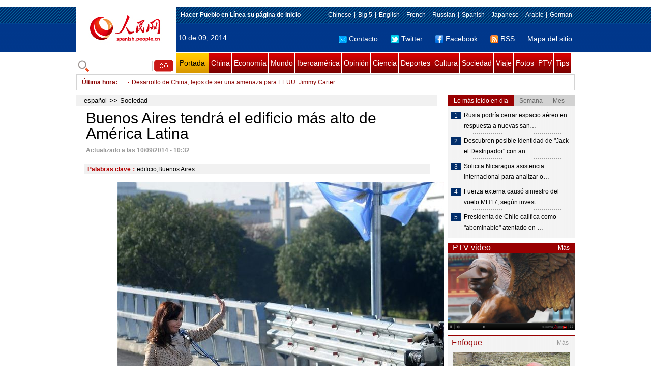

--- FILE ---
content_type: text/html
request_url: http://spanish.people.com.cn/n/2014/0910/c31614-8780650.html
body_size: 9458
content:
<!DOCTYPE html PUBLIC "-//W3C//DTD XHTML 1.0 Transitional//EN" "http://www.w3.org/TR/xhtml1/DTD/xhtml1-transitional.dtd">

<html xmlns="http://www.w3.org/1999/xhtml">

<head>

<meta http-equiv="content-type" content="text/html;charset=UTF-8">

<meta http-equiv="Content-Language" content="utf-8" />

<meta content="all" name="robots" />

<meta name="copyright" content="" />

<meta name="description" content="BuenosAires,10/09/2014(ElPuebloenLínea)-Lapresidentaargentina,CristinaFernández,anuncióhoy" />

<meta name="keywords" content="edificio,Buenos&nbsp;Aires" />

<meta name="filetype" content="0">

<meta name="publishedtype" content="1">

<meta name="pagetype" content="1">

<meta name="catalogs" content="F_31614">

<meta name="contentid" content="F_8780650">

<meta name="publishdate" content="2014-09-10">

<meta name="author" content="F_1005">

<meta name="source" content="来源： ">

<meta http-equiv="X-UA-Compatible" content="IE=EmulateIE7" />

<title>Buenos&nbsp;Aires&nbsp;tendrá&nbsp;el&nbsp;edificio&nbsp;más&nbsp;alto&nbsp;de&nbsp;América&nbsp;Latina</title>

<link href="/img/2011spanishpd/page.css" type="text/css" rel="stylesheet" media="all" />

<script src="/img/2011spanishpd/list.js" language="javascript" type="text/javascript"></script>

<script src="/img/2011spanishpd/effect.js" language="javascript" type="text/javascript"></script>

<script language="javascript" type="text/javascript">

function addfavor(url,title) {

if(confirm("\n网址："+url+"\n确定添加收藏?")){

var ua = navigator.userAgent.toLowerCase();

if(ua.indexOf("msie 8")>-1){

external.AddToFavoritesBar(url,title);//IE8

}else{

try {

window.external.addFavorite(url, title);

} catch(e) {

try {

window.sidebar.addPanel(title, url, "");//firefox

} catch(e) {

alert("加入收藏失败，请使用Ctrl+D进行添加");

}

}

}

}

return false;

}

</script>

</head>

<body>

<!--ad-->



<!--nav-->

<div class="nav clear">

	<div class="w980 clear">

		<div class="nav01_left fl"><img src="/img/2011spanishpd/images/logo.jpg" alt="" /></div>

    	<div class="nav01_right fr">

        	<p class="one clear"><span><a style=cursor:hand onclick=this.style.behavior='url(#default#homepage)';this.setHomePage('http://spanish.peopledaily.com.cn/')><b>Hacer&nbsp;Pueblo&nbsp;en&nbsp;Línea&nbsp;su&nbsp;página&nbsp;de&nbsp;inicio</b></font></a></span><em><a href="http://www.people.com.cn/" target="_blank">Chinese</a>|<a href="http://www.people.com.cn/BIG5/" target="_blank">Big&nbsp;5</a>|<a href="http://english.peopledaily.com.cn/" target="_blank">English</a>|<a href="http://french.peopledaily.com.cn/" target="_blank">French</a>|<a href="http://russian.people.com.cn/" target="_blank">Russian</a>|<a href="http://spanish.peopledaily.com.cn/" target="_blank">Spanish</a>|<a href="http://j.people.com.cn/" target="_blank">Japanese</a>|<a href="http://arabic.people.com.cn/" target="_blank">Arabic</a>|<a href="http://german.people.com.cn/" target="_blank">German</a></em></p>

            <p class="two clear"><span>10 de 09, 2014</span><em><a href="mailto:master@cnwriter.com.cn"><img src="/img/2011spanishpd/images/icon1.gif" alt="" />Contacto</a></a><a href="http://Twitter.com" target="_blank"><img src="/img/2011spanishpd/images/icon2.gif" alt="" />Twitter</a><a href="www.facebook.com" target="_blank"><img src="/img/2011spanishpd/images/icon3.gif" alt="" />Facebook</a><a href="b" target="_blank"><img src="/img/2011spanishpd/images/icon4.gif" alt="" />RSS</a><a href="http://spanish.peopledaily.com.cn/31616/7783762.html" target="_blank">Mapa del sitio</a></em></p>

        </div>

    </div>

</div>

<div class="w980 nav02 clear">

	<div><form action="http://search.people.com.cn/language/search.do" name="searchForm" method="post"  target="_blank">
	<input type="hidden" name="dateFlag" value="false" />
	<input type="hidden" name="siteName" value="spanish" />
	<input type="hidden" name="pageNum" value="1" />
&nbsp;<img src="/img/2011spanishpd/images/icon5.gif" alt="" />&nbsp;<input name="keyword" id="keyword" type="text" class="one" value="" />&nbsp;<input type="image" name="button" id="button" value="search" src="/img/2011spanishpd/images/icon6.gif" />
</form></div>

    <p><a href="http://spanish.peopledaily.com.cn/" target="_blank" class="one">Portada</a><a href="http://spanish.peopledaily.com.cn/31621/index.html" target="_blank">China</a><a href="http://spanish.peopledaily.com.cn/31620/index.html" target="_blank">Economía</a><a href="http://spanish.peopledaily.com.cn/31618/index.html" target="_blank">Mundo</a><a href="http://spanish.peopledaily.com.cn/31617/index.html" target="_blank">Iberoamérica</a><a href="http://spanish.peopledaily.com.cn/31619/index.html" target="_blank">Opinión</a><a href="http://spanish.peopledaily.com.cn//92121/index.html" target="_blank">Ciencia</a><a href="http://spanish.peopledaily.com.cn/31615/index.html" target="_blank">Deportes</a><a href="http://spanish.peopledaily.com.cn//92122/index.html" target="_blank">Cultura</a><a href="http://spanish.peopledaily.com.cn/31614/index.html" target="_blank">Sociedad</a><a href="http://spanish.peopledaily.com.cn/204699/index.html" target="_blank">Viaje</a><a href="http://spanish.peopledaily.com.cn/31613/index.html" target="_blank">Fotos</a><a href="http://spanish.peopledaily.com.cn//101336/index.html" target="_blank">PTV</a><a href="http://spanish.peopledaily.com.cn/205763/index.html" target="_blank">Tips</a></p>

</div>

<!--new-->

<div class="width978 news clear">

	<div class="news_left">

    	<b><a href="http://spanish.peopledaily.com.cn/102262/index.html">&Uacute;ltima hora</a>:&nbsp;&nbsp;</b>
        <div id="listmar">
        	<ul><li><a href='/n/2014/0910/c31614-8780650.html' target=_blank>Buenos Aires tendrá el edificio más alto de América Latina</a></li>
<li><a href='/n/2014/0910/c31614-8780641.html' target=_blank>Nueva York tendrá un servicio de taxi sólo para mujeres</a></li>
<li><a href='/n/2014/0910/c31614-8780638.html' target=_blank>Descubren un diamante excepcional</a></li>
<li><a href='/n/2014/0910/c31621-8780631.html' target=_blank>China y Dinamarca prometen cooperación más estrecha</a></li>
<li><a href='/n/2014/0910/c31621-8780629.html' target=_blank>Urumqi de China ofrece recompensa por información sobre terroristas</a></li>
<li><a href='/n/2014/0910/c31621-8780627.html' target=_blank>Presidente chino pide fortalecer confianza estratégica China-EEUU</a></li>
<li><a href='/n/2014/0910/c31621-8780626.html' target=_blank>Desarrollo de China, lejos de ser una amenaza para EEUU: Jimmy Carter</a></li>
<li><a href='/n/2014/0910/c31621-8780625.html' target=_blank>China se encuentra en la vía correcta y mantiene su atractivo: Fundador de Davos</a></li>
<li><a href='/n/2014/0910/c31621-8780624.html' target=_blank>Visita de presidente chino impulsará relaciones con Maldivas y Sri Lanka</a></li>
<li><a href='/n/2014/0910/c31621-8780623.html' target=_blank>Visita de presidente chino a India fortalecerá relaciones</a></li>

</ul>
        </div>

    </div>

    <div class="news_right"></div>

    <script type="text/javascript">

	<!--   

	new simpleScroll("listmar",25,10,1);   

	-->

    </script>

</div>

<!--d2-->

<div class="w980 p2_content clearfix">

  	<div class="p2_left d2_left text_left fl">

    	<h6 class="d2_nav2"><a href="http://spanish.peopledaily.com.cn/" class="clink">español</a>&gt;&gt;<a href="http://spanish.peopledaily.com.cn/31614/" class="clink">Sociedad</a></h6>

      	<h1>Buenos Aires tendrá el edificio más alto de América Latina</h1>

        <div class="text_1 clear"><span>Actualizado a las 10/09/2014 - 10:32</span></div>

        <div class="text_2 clear"></div>

        <div class="text_3 clear"><b>Palabras clave：</b>edificio,Buenos&nbsp;Aires</div>

        <div class="text_4 clear"><table width='450' cellspacing=0 cellpadding=3 align=center><tr><td align='center'><img src="/NMediaFile/2014/0910/FOREIGN201409101031000493802972628.jpg"></td></tr><tr><td class="picdesc" align=center><font color='#000000'>En la imagen, la presidenta de Argentina, Cristina Fernández de Kirchner. </font></td></tr></table></div>

        <p>
	fuente:agencias</p>
<p>
	<strong>Buenos Aires,10/09/2014(El Pueblo en Línea)-</strong>La presidenta argentina, Cristina Fernández, anunció hoy la adjudicación de la construcción del nuevo Polo Audiovisual de Buenos Aires, donde se levantará el edificio más alto de Latinoamérica, con una inversión de 300 millones de dólares.</p>
<p>
	"La torre se convertirá en el símbolo de Buenos Aires. Será la más alta de Latinoamérica. El Polo Audiovisual tendrá 335 metros de altura, solo superado por el Empire State y el edificio Chrysler",, (ambos en suelo estadounidense) destacó Fernández.</p>
<p>
	La mandataria anunció la firma del decreto 1527 que “eleva el monto máximo del subsidio para películas nacionales de 3 millones y medio de pesos a 5 millones y medio de pesos garantizando que la producción nacional compita en el mercado nacional y salga al mercado internacional”.</p>
<p>
	También, la firma del decreto 1528 que posibilita a las productoras de contenidos audiovisuales, digitales y cinematográficos acceder a los mismos beneficios que se otorgan a la industria.</p>
<p>
	&nbsp;En Buenos Aires se concentra casi el 60% de la producción del país, con más de 400 empresas audiovisuales que emplean a un total de 53.000 personas. Además, cabe destacar que en la Capital Federal hay más de 6.000 estudiantes en carreras relacionadas con la industria audiovisual.</p>


        <div class="text_4 clear"></div>
        
        <div class="ipc_none clearfix">
        <ul class="ipc_none_pic01 clear clearfix"><li><a href="/n/2014/0827/c92122-8775286.html" target="_blank"><img src="/NMediaFile/2014/0827/FOREIGN201408271704000420314606233.jpg" width="160" height="105" alt="Un visitante furtivo dentro de la mansión &quot;encantada&quot;."></a><a href="/n/2014/0827/c92122-8775286.html" target="_blank">Un&nbsp;visitante&nbsp;furtivo&nbsp;dentro&nbsp;de&nbsp;la&nbsp;mansión&nbsp;&quot;encantada&quot;.</a></li>
<li><a href="/n/2014/0901/c92122-8777033.html" target="_blank"><img src="/NMediaFile/2014/0901/FOREIGN201409011348000257718059966.jpg" width="160" height="105" alt="Las 10 bicicletas más fabulosas del mundo"></a><a href="/n/2014/0901/c92122-8777033.html" target="_blank">Las 10 bicicletas más fabulosas del mundo</a></li>
<li><a href="/n/2014/0828/c92122-8775628.html" target="_blank"><img src="/NMediaFile/2014/0828/FOREIGN201408281116000415589047634.jpg" width="160" height="105" alt="Pinturas chinas sobre el Festival &#13;del Medio Otoño"></a><a href="/n/2014/0828/c92122-8775628.html" target="_blank">Pinturas chinas sobre el Festival 
del Medio Otoño</a></li>
<li><a href="/n/2014/0901/c92122-8777144.html" target="_blank"><img src="/NMediaFile/2014/0901/FOREIGN201409011603000386992429002.jpg" width="160" height="105" alt="A gozar en Shanghai con el Gran Combo de Puerto Rico"></a><a href="/n/2014/0901/c92122-8777144.html" target="_blank">A&nbsp;gozar&nbsp;en&nbsp;Shanghai&nbsp;con&nbsp;el&nbsp;Gran&nbsp;Combo&nbsp;de&nbsp;Puerto&nbsp;Rico</a></li>
<li><a href="/n/2014/0902/c31620-8777543.html" target="_blank"><img src="/NMediaFile/2014/0902/FOREIGN201409021406000173224903931.jpg" width="160" height="105" alt="Los cinco más ricos de China continental"></a><a href="/n/2014/0902/c31620-8777543.html" target="_blank">Los cinco más ricos de China continental</a></li>
<li><a href="/n/2014/0901/c92121-8777073.html" target="_blank"><img src="/NMediaFile/2014/0901/FOREIGN201409011432000407843618098.jpg" width="160" height="105" alt="Empresa estadounidense intenta construir escalera al cielo"></a><a href="/n/2014/0901/c92121-8777073.html" target="_blank">Empresa estadounidense intenta construir escalera al cielo</a></li>
<li><a href="/n/2014/0829/c92122-8776156.html" target="_blank"><img src="/NMediaFile/2014/0829/FOREIGN201408290929000284908495406.jpg" width="160" height="105" alt="Hello Kitty no es gato sino una niña"></a><a href="/n/2014/0829/c92122-8776156.html" target="_blank">Hello&nbsp;Kitty&nbsp;no&nbsp;es&nbsp;gato&nbsp;sino&nbsp;una&nbsp;niña</a></li>
<li><a href="/n/2014/0902/c92122-8777539.html" target="_blank"><img src="/NMediaFile/2014/0902/FOREIGN201409021432000279897046688.jpg" width="160" height="105" alt="Las Artes Marciales ayudan a la formación de un hombre mejor"></a><a href="/n/2014/0902/c92122-8777539.html" target="_blank">Las Artes Marciales ayudan a la formación de un hombre mejor</a></li>
<li><a href="/n/2014/0901/c92121-8777065.html" target="_blank"><img src="/NMediaFile/2014/0901/FOREIGN201409011417000235406957011.jpg" width="160" height="105" alt="Panorama de la Vía Láctea"></a><a href="/n/2014/0901/c92121-8777065.html" target="_blank">Panorama de la Vía Láctea</a></li>
</ul>
        </div>

        <div class="pt10 text_5 clear"><a href="#" onclick="window.print();"><img src="/img/2011spanishpd/images/icon8.gif" alt="" />Imprimir</a><a href="javascript:;" onclick="javascript:addfavor('/n/2014/0910/c31614-8780650.html

','Buenos&nbsp;Aires&nbsp;tendrá&nbsp;el&nbsp;edificio&nbsp;más&nbsp;alto&nbsp;de&nbsp;América&nbsp;Latina');"><img src="/img/2011spanishpd/images/icon9.gif" alt="" />Favorito</a><a target=_blank href="mailto:spanish@people.cn"><img src="/img/2011spanishpd/images/icon10.gif" alt="" />Corregir</a><a href="mailto:spanish@people.cn"><img src="/img/2011spanishpd/images/icon11.gif" alt="" />e-mail</a><b><a href="http://posts.people.com.cn/bbs_new/app/src/main/?action=list&amp;bid=5452115&amp;channel_id=31614&amp;id=8780650&amp;lang=spanish" target="_blank">Comentarios</a></b></div>

        <div class="p2_3 text_6 clear">

        	<div class="rollBox2 clear">

     			<div class="LeftBotton2" onmousedown="ISL_GoUp2()" onmouseup="ISL_StopUp2()" onmouseout="ISL_StopUp2()"></div>

     			<div class="Cont2" id="ISL_Cont2">

      			<div class="ScrCont2">

       			<div id="List3">

            		<div class="pic2"><a href="/n/2014/0910/c92121-8780628.html" target=_blank><img src="/NMediaFile/2014/0910/FOREIGN201409100958000187428722031.jpg" width="143" height="108" alt="Descubren como producir agua potable de una fuente sorprendente"/></a><a href="/n/2014/0910/c92121-8780628.html" target=_blank>Descubren como producir agua potable de una fuente sorprendente</a></div>
<div class="pic2"><a href="/n/2014/0910/c92121-8780620.html" target=_blank><img src="/NMediaFile/2014/0910/FOREIGN201409100952000373684083614.jpg" width="143" height="108" alt="Fotografían por primera vez un ave 'embarazada' en pleno vuelo"/></a><a href="/n/2014/0910/c92121-8780620.html" target=_blank>Fotografían por primera vez un ave 'embarazada' en pleno vuelo</a></div>
<div class="pic2"><a href="/n/2014/0910/c31617-8780611.html" target=_blank><img src="/NMediaFile/2014/0910/FOREIGN201409100939000220374523890.jpg" width="143" height="108" alt="Atentado terrorista cambia la agenda política de Chile"/></a><a href="/n/2014/0910/c31617-8780611.html" target=_blank>Atentado terrorista cambia la agenda política de Chile</a></div>
<div class="pic2"><a href="/n/2014/0910/c92122-8780599.html" target=_blank><img src="/NMediaFile/2014/0910/FOREIGN201409100934000073344457880.jpg" width="143" height="108" alt="Músico venezolano Juan Vicente Torrealba recibirá doctorado Honoris Causa"/></a><a href="/n/2014/0910/c92122-8780599.html" target=_blank>Músico venezolano Juan Vicente Torrealba recibirá doctorado Honoris Causa</a></div>
<div class="pic2"><a href="/n/2014/0910/c92121-8780570.html" target=_blank><img src="/NMediaFile/2014/0910/FOREIGN201409100918000228383834717.jpg" width="143" height="108" alt="EEUU anuncia más dinero para combatir ébola en oeste de África"/></a><a href="/n/2014/0910/c92121-8780570.html" target=_blank>EEUU anuncia más dinero para combatir ébola en oeste de África</a></div>
<div class="pic2"><a href="/n/2014/0910/c31615-8780557.html" target=_blank><img src="/NMediaFile/2014/0910/FOREIGN201409100914000207062695803.jpg" width="143" height="108" alt="Asaltan a futbolista argentino Daniel Montenegro"/></a><a href="/n/2014/0910/c31615-8780557.html" target=_blank>Asaltan a futbolista argentino Daniel Montenegro</a></div>
<div class="pic2"><a href="/n/2014/0910/c92121-8780498.html" target=_blank><img src="/NMediaFile/2014/0910/FOREIGN201409100848000180425633460.jpg" width="143" height="108" alt="Apple presenta iPhones más grandes y nuevo reloj"/></a><a href="/n/2014/0910/c92121-8780498.html" target=_blank>Apple presenta iPhones más grandes y nuevo reloj</a></div>
<div class="pic2"><a href="/n/2014/0909/c92121-8780143.html" target=_blank><img src="/NMediaFile/2014/0909/FOREIGN201409091116000045731578047.jpg" width="143" height="108" alt="China ayudará a Sierra Leona a establecer laboratorio para ébola"/></a><a href="/n/2014/0909/c92121-8780143.html" target=_blank>China ayudará a Sierra Leona a establecer laboratorio para ébola</a></div>
<div class="pic2"><a href="/n/2014/0909/c31615-8780120.html" target=_blank><img src="/NMediaFile/2014/0909/FOREIGN201409091032000430090140677.jpg" width="143" height="108" alt="Tenis: Marin Cilic gana Abierto de EEUU tras vencer a Kei Nishikori 3-0"/></a><a href="/n/2014/0909/c31615-8780120.html" target=_blank>Tenis: Marin Cilic gana Abierto de EEUU tras vencer a Kei Nishikori 3-0</a></div>
<div class="pic2"><a href="/n/2014/0909/c92121-8780101.html" target=_blank><img src="/NMediaFile/2014/0909/FOREIGN201409091004000266930684274.jpg" width="143" height="108" alt="Descubren una montaña submarina de 100 millones de años en medio del Pacífico"/></a><a href="/n/2014/0909/c92121-8780101.html" target=_blank>Descubren una montaña submarina de 100 millones de años en medio del Pacífico</a></div>
<div class="pic2"><a href="/n/2014/0909/c92121-8780096.html" target=_blank><img src="/NMediaFile/2014/0909/FOREIGN201409090954000160497518985.jpg" width="143" height="108" alt="Stephen Hawking advierte que el bosón de Higgs podría destruir el Universo"/></a><a href="/n/2014/0909/c92121-8780096.html" target=_blank>Stephen Hawking advierte que el bosón de Higgs podría destruir el Universo</a></div>
<div class="pic2"><a href="/n/2014/0909/c31618-8780071.html" target=_blank><img src="/NMediaFile/2014/0909/FOREIGN201409090939000029458662916.jpg" width="143" height="108" alt="UE anuncia nuevo paquete de sanciones contra Rusia"/></a><a href="/n/2014/0909/c31618-8780071.html" target=_blank>UE anuncia nuevo paquete de sanciones contra Rusia</a></div>
<div class="pic2"><a href="/n/2014/0909/c31618-8780070.html" target=_blank><img src="/NMediaFile/2014/0909/FOREIGN201409090938000036999053443.jpg" width="143" height="108" alt="Rusia podría cerrar espacio aéreo en respuesta a nuevas sanciones de Occidente"/></a><a href="/n/2014/0909/c31618-8780070.html" target=_blank>Rusia podría cerrar espacio aéreo en respuesta a nuevas sanciones de Occidente</a></div>
<div class="pic2"><a href="/n/2014/0909/c31618-8779953.html" target=_blank><img src="/NMediaFile/2014/0909/FOREIGN201409090939000517586062210.jpg" width="143" height="108" alt="Presidente ucraniano visita ciudad de línea del frente"/></a><a href="/n/2014/0909/c31618-8779953.html" target=_blank>Presidente ucraniano visita ciudad de línea del frente</a></div>
<div class="pic2"><a href="/n/2014/0909/c92122-8779911.html" target=_blank><img src="/NMediaFile/2014/0909/FOREIGN201409090825000215581782313.jpg" width="143" height="108" alt="Magos extranjeros acaparan premios en segundo concurso internacional de magia de Beijing"/></a><a href="/n/2014/0909/c92122-8779911.html" target=_blank>Magos extranjeros acaparan premios en segundo concurso internacional de magia de Beijing</a></div>



            	</div>

				<div id="List4"></div>

      			</div>

				</div>

				<div class="RightBotton2" onmousedown="ISL_GoDown2()" onmouseup="ISL_StopDown2()" onmouseout="ISL_StopDown2()"></div> 

			</div>

        	<script language="javascript" type="text/javascript"> 

<!-- 

//图片滚动列表 mengjia 070816 

var Speed2 = 10; //速度(毫秒) 

var Space2 = 5; //每次移动(px) 

var PageWidth2 = 162; //翻页宽度 

var fill2 = 0; //整体移位 

var MoveLock2 = false; 

var MoveTimeObj2; 

var Comp2 = 0; 

var AutoPlayObj2 = null; 

GetObj("List4").innerHTML = GetObj("List3").innerHTML; 

GetObj('ISL_Cont2').scrollLeft = fill2; 

GetObj("ISL_Cont2").onmouseover = function(){clearInterval(AutoPlayObj2);} 

GetObj("ISL_Cont2").onmouseout = function(){AutoPlay2();} 

AutoPlay2(); 

function GetObj(objName){if(document.getElementById){return eval('document.getElementById("'+objName+'")')}else{return eval('document.all.'+objName)}} 

function AutoPlay2(){ //自动滚动 

clearInterval(AutoPlayObj2); 

AutoPlayObj2 = setInterval('ISL_GoDown2();ISL_StopDown2();',5000); //间隔时间 

} 

function ISL_GoUp2(){ //上翻开始 

if(MoveLock2) return; 

clearInterval(AutoPlayObj2); 

MoveLock2 = true; 

MoveTimeObj2 = setInterval('ISL_ScrUp2();',Speed2); 

} 

function ISL_StopUp2(){ //上翻停止 

clearInterval(MoveTimeObj2); 

if(GetObj('ISL_Cont2').scrollLeft % PageWidth2 - fill2 != 0){ 

Comp2 = fill2 - (GetObj('ISL_Cont2').scrollLeft % PageWidth2); 

CompScr2(); 

}else{ 

MoveLock2 = false; 

} 

AutoPlay(); 

} 

function ISL_ScrUp2(){ //上翻动作 

if(GetObj('ISL_Cont2').scrollLeft <= 0){GetObj('ISL_Cont2').scrollLeft = GetObj('ISL_Cont2').scrollLeft + GetObj('List3').offsetWidth} 

GetObj('ISL_Cont2').scrollLeft -= Space2 ; 

} 

function ISL_GoDown2(){ //下翻 

clearInterval(MoveTimeObj2); 

if(MoveLock2) return; 

clearInterval(AutoPlayObj2); 

MoveLock2 = true; 

ISL_ScrDown2(); 

MoveTimeObj2 = setInterval('ISL_ScrDown2()',Speed2); 

} 

function ISL_StopDown2(){ //下翻停止 

clearInterval(MoveTimeObj2); 

if(GetObj('ISL_Cont2').scrollLeft % PageWidth2 - fill2 != 0 ){ 

Comp2 = PageWidth2 - GetObj('ISL_Cont2').scrollLeft % PageWidth2 + fill2; 

CompScr2(); 

}else{ 

MoveLock2 = false; 

} 

AutoPlay2(); 

} 

function ISL_ScrDown2(){ //下翻动作 

if(GetObj('ISL_Cont2').scrollLeft >= GetObj('List3').scrollWidth){GetObj('ISL_Cont2').scrollLeft = GetObj('ISL_Cont2').scrollLeft - GetObj('List3').scrollWidth;} 

GetObj('ISL_Cont2').scrollLeft += Space2 ; 

} 

function CompScr2(){ 

var num2; 

if(Comp2 == 0){MoveLock2 = false;return;} 

if(Comp2 < 0){ //上翻 

if(Comp2 < -Space2){ 

   Comp2 += Space2; 

   num2 = Space2; 

}else{ 

   num2 = -Comp2; 

   Comp2 = 0; 

} 

GetObj('ISL_Cont2').scrollLeft -= num2; 

setTimeout('CompScr2()',Speed2); 

}else{ //下翻 

if(Comp2 > Space2){ 

   Comp2 -= Space2; 

   num2 = Space2; 

}else{ 

   num2 = Comp2; 

   Comp2 = 0; 

} 

GetObj('ISL_Cont2').scrollLeft += num2; 

setTimeout('CompScr2()',Speed2); 

} 

} 

//-->

</script>

        </div>

        <div class="text_7 clear">

        	<h3><h3>Noticias relacionadas:</h3></h3>

            <ul class="list_14 clear"><li><a href="/31620/8605616.html" target=_blank>Hombre&nbsp;más&nbsp;rico&nbsp;de&nbsp;China&nbsp;compra&nbsp;edificio&nbsp;emblemático&nbsp;de&nbsp;Madrid</a></li><li><a href="/31614/8601020.html" target=_blank>Liberan&nbsp;a&nbsp;joven&nbsp;argentina&nbsp;que&nbsp;vivió&nbsp;nueve&nbsp;años&nbsp;con&nbsp;animales</a></li><li><a href="/31616/8598557.html" target=_blank>Construyen&nbsp;diez&nbsp;edificios&nbsp;con&nbsp;impresora&nbsp;3D&nbsp;en&nbsp;Shanghai&nbsp;&nbsp;(6)</a></li><li><a href="/31616/8598556.html" target=_blank>Construyen&nbsp;diez&nbsp;edificios&nbsp;con&nbsp;impresora&nbsp;3D&nbsp;en&nbsp;Shanghai&nbsp;&nbsp;(5)</a></li><li><a href="/31616/8598555.html" target=_blank>Construyen&nbsp;diez&nbsp;edificios&nbsp;con&nbsp;impresora&nbsp;3D&nbsp;en&nbsp;Shanghai&nbsp;&nbsp;(4)</a></li><li><a href="/31616/8598554.html" target=_blank>Construyen&nbsp;diez&nbsp;edificios&nbsp;con&nbsp;impresora&nbsp;3D&nbsp;en&nbsp;Shanghai&nbsp;&nbsp;(3)</a></li><li><a href="/31616/8598553.html" target=_blank>Construyen&nbsp;diez&nbsp;edificios&nbsp;con&nbsp;impresora&nbsp;3D&nbsp;en&nbsp;Shanghai&nbsp;&nbsp;(2)</a></li><li><a href="/92121/8598544.html" target=_blank>Construyen&nbsp;diez&nbsp;edificios&nbsp;con&nbsp;impresora&nbsp;3D&nbsp;en&nbsp;Shanghai&nbsp;</a></li><li><a href="/31616/8593101.html" target=_blank>Edificios&nbsp;raros&nbsp;de&nbsp;China&nbsp;(12)</a></li><li><a href="/31616/8593100.html" target=_blank>Edificios&nbsp;raros&nbsp;de&nbsp;China&nbsp;(11)</a></li><li><a href="/31616/8593099.html" target=_blank>Edificios&nbsp;raros&nbsp;de&nbsp;China&nbsp;(10)</a></li></ul>

        </div>

  	</div>

    <div class="p2_right fr">

    	<div class="clear"><img src="/img/2011spanishpd/images/line250a.gif" alt="" /></div>

    	<div class="ph_list clear">

        	<ol>

            	<li class="one" style="cursor:pointer;" id="ba_1" onmouseover="swapAon(1)">Lo más leído en día</li>

                <li style="cursor:pointer;" id="ba_2" onmouseover="swapAon(2)">Semana</li>

                <li style="cursor:pointer;" id="ba_3" onmouseover="swapAon(3)">Mes</li>

            </ol>

    		<ul id="bb_1" style="display:block;">

				<li><span>1</span><a href="/n/2014/0909/c31618-8780070.html" title="Rusia podría cerrar espacio aéreo en respuesta a nuevas sanciones de Occidente" target="_blank">Rusia podría cerrar espacio aéreo en respuesta a nuevas san…</a></li><li><span>2</span><a href="/n/2014/0909/c92121-8780063.html" title="Descubren posible identidad de &quot;Jack el Destripador&quot; con análisis de ADN" target="_blank">Descubren posible identidad de &quot;Jack el Destripador&quot; con an…</a></li><li><span>3</span><a href="/n/2014/0909/c31617-8780055.html" title="Solicita Nicaragua asistencia internacional para analizar origen de meteorito" target="_blank">Solicita Nicaragua asistencia internacional para analizar o…</a></li><li><span>4</span><a href="/n/2014/0910/c31614-8780537.html" title="Fuerza externa causó siniestro del vuelo MH17, según investigadores" target="_blank">Fuerza externa causó siniestro del vuelo MH17, según invest…</a></li><li><span>5</span><a href="/n/2014/0909/c31617-8779931.html" title="Presidenta de Chile califica como &quot;abominable&quot; atentado en Santiago" target="_blank">Presidenta de Chile califica como &quot;abominable&quot; atentado en …</a></li>

			</ul>

            <ul id="bb_2" style="display:none;">

            	<li><span>1</span><a href="/n/2014/0903/c31617-8777972.html" title="ENTREVISTA: Panorama electoral en Brasil cambia tras muerte de candidato presidencial" target="_blank">ENTREVISTA: Panorama electoral en Brasil cambia tras muerte de candidato presid…</a></li><li><span>2</span><a href="/n/2014/0909/c31618-8780070.html" target="_blank">Rusia podría cerrar espacio aéreo en respuesta a nuevas sanciones de Occidente</a></li><li><span>3</span><a href="/n/2014/0905/c31617-8779177.html" target="_blank">Favorita en elecciones brasileñas detecta prejuicios por ser evangélica</a></li><li><span>4</span><a href="/n/2014/0909/c92121-8780063.html" target="_blank">Descubren posible identidad de &quot;Jack el Destripador&quot; con análisis de ADN</a></li><li><span>5</span><a href="/n/2014/0903/c31618-8778072.html" target="_blank">El Estado Islámico (EI) decapita al reportero estadounidense Steven Sotloff</a></li>

			</ul>

            <ul id="bb_3" style="display:none;">

				<li><span>1</span><a href="/n/2014/0814/c31620-8769712.html" target="_blank">Los 10 multimillonarios más jóvenes del mundo</a></li><li><span>2</span><a href="/n/2014/0811/c31615-8768022.html" target="_blank">Fútbol: Tabla de posiciones y mejores goleadores del Apertura 2014 de la Liga MX</a></li><li><span>3</span><a href="/n/2014/0825/c31614-8773892.html" target="_blank">México expresa apoyo a California, EU, por víctimas de sismo</a></li><li><span>4</span><a href="/n/2014/0813/c92122-8769025.html" target="_blank">8 cosas que a los extranjeros les parece extrañas de los chinos</a></li><li><span>5</span><a href="/n/2014/0829/c92121-8776186.html" target="_blank">Resuelto el enigma de las piedras reptantes en el Valle de la Muerte</a></li>

			</ul>

	    </div>

        <div class="clear"><img src="/img/2011spanishpd/images/line250a.gif" alt="" /></div>

        <h3 class="p2_6 clear"><span>PTV video</span><a href="http://spanish.peopledaily.com.cn//101336/index.html" target="_blank">Más</a></h3>
        <div class="clear"><a href="http://spanish.peopledaily.com.cn/n/2014/0801/c101336-8764180.html" target=_blank><img src="/NMediaFile/2014/0801/FOREIGN201408011810489286844172547.jpg" width="250" height="151" alt="“El cuerpo como paisaje”: las asimetrías bronceadas de Jorge Marín"/></a>
</div>

        <div class="clear"><img src="/img/2011spanishpd/images/line250a.gif" alt="" /></div>

      	<h3 class="p2_4 clear"><span>Enfoque</span><a href="http://spanish.peopledaily.com.cn/100751/index.html" target="_blank">Más</a></h3><p class="p2_7 clear"><a href="/n/2014/0905/c31614-8779437.html" target=_blank><img src="/NMediaFile/2014/0905/FOREIGN201409051526000003625260236.jpg" width="230" height="150" alt="Chica baloncesto"/></a>


        <ul class="pt10 list_13 clear"><li><a href='/n/2014/0819/c204699-8771648.html' target=_blank>Templo reabre tras rechazar comercialización</a></li>
<li><a href='/n/2014/0812/c31614-8768616.html' target=_blank>Beijing contra los asados al aire libre</a></li>
<li><a href='/n/2014/0808/c31614-8767268.html' target=_blank>Festival Zhongyuan: Luz y progreso para los espíritus</a></li>
<li><a href='/n/2014/0811/c31614-8767948.html' target=_blank>Modelos rusas y en bikini friegan autos en Taiyuan</a></li>
<li><a href='/n/2014/0811/c31614-8767967.html' target=_blank>Cinco maneras de relajarse después de un día de trabajo </a></li>
<li><a href='/n/2014/0807/c31614-8766752.html' target=_blank>Cuerpo sano, mente sana: la condición física de los chinos va en progreso</a></li>
<li><a href='/n/2014/0731/c31619-8763476.html' target=_blank>¿Qué piensas sobre los bailes en las plazas?</a></li>
<li><a href='/n/2014/0725/c31614-8760820.html' target=_blank>Criticas al sapo gigante que flota en Pekín</a></li>
<li><a href='/n/2014/0721/c31614-8758323.html' target=_blank>Suspenden operación de proveedora de carne de McDonals y KFC en Shanghai por seguridad</a></li>
<li><a href='/n/2014/0722/c31619-8759195.html' target=_blank>Un síndrome mata a jóvenes obreros en la "fábrica del mundo"</a></li>
<li><a href='/n/2014/0707/c31614-8751762.html' target=_blank>¿La donación forzada es moral?</a></li>
<li><a href='/n/2014/0708/c31614-8752438.html' target=_blank>¿Ayudar o no ayudar?</a></li>
<li><a href='/n/2014/0708/c31614-8752454.html' target=_blank>Restaurante de pato laqueado celebra su 150 aniversario en Pekín</a></li>
<li><a href='/n/2014/0625/c92122-8746575.html' target=_blank>28 deliciosos “platos nacionales”</a></li>
<li><a href='/n/2014/0626/c92122-8747082.html' target=_blank>Las chinas se aficionan por la literatura tanbi</a></li>
<li><a href='/n/2014/0630/c31614-8748525.html' target=_blank>¿Se puede encontrar al amor verdadero en internet?</a></li>
<li><a href='/n/2014/0701/c31614-8749341.html' target=_blank>9 cosas que en occidente podrían aprender de China</a></li>
<li><a href='/n/2014/0613/c31614-8741029.html' target=_blank>Joven hermosa decide hacerse monje</a></li>
<li><a href='/n/2014/0609/c31614-8738609.html' target=_blank>Los buenos samaritanos también tienen la oportunidad de hacer el gaokao</a></li>
</ul>

		<div class="clear"><img src="/img/2011spanishpd/images/line250a.gif" alt="" /></div>

		<h3 class="p2_4 clear"><span>Columnistas</span><a href="http://spanish.peopledaily.com.cn/204718/index.html" target="_blank">Más</a></h3>
   	  	<ul class="p3_7 clear"><li><a href="/204718/8208052.html" target=_blank><img src="/mediafile/201304/16/F201304160951047606165692.jpg" width="80" height="80" alt="El teléfono móvil cumple 40 años"/></a>El teléfono móvil cumple 40 años</li>
<li><a href="/204718/8192428.html" target=_blank><img src="/mediafile/201304/02/F201304021506125523133702.jpg" width="80" height="80" alt="Viaje por China: cada día más fuera del alcance"/></a><strong>Viaje por China: cada día más fuera del alcance</strong></li>
</ul>

        <ol class="pb10 p3_8 clear"><li><p><a href="http://spanish.peopledaily.com.cn/32001/310338/index.html" target=_blank><img src="/NMediaFile/2014/0909/FOREIGN201409091619544797305898275.jpg" width="228" height="78"/></a></p></li>
<li><p><a href="http://spanish.peopledaily.com.cn/32001/310287/index.html" target=_blank><img src="/NMediaFile/2014/0820/FOREIGN201408201704380118009495728.jpg" width="228" height="78"/></a></p></li>
<li><p><a href="http://spanish.peopledaily.com.cn/32001/310243/index.html" target=_blank><img src="/NMediaFile/2014/0820/FOREIGN201408201538169880131757606.jpg" width="228" height="78"/></a></p></li>
<li><p><a href="http://spanish.peopledaily.com.cn/32001/310141/index.html" target=_blank><img src="/NMediaFile/2014/0828/FOREIGN201408281058242344581180524.jpg" width="228" height="78"/></a></p></li>
<li><p><a href="http://spanish.peopledaily.com.cn/32001/310036/index.html" target=_blank><img src="/NMediaFile/2014/0801/FOREIGN201408011822578809559169576.jpg" width="228" height="78"/></a></p></li>
<li><p><a href="http://spanish.peopledaily.com.cn/32001/208400/index.html" target=_blank><img src="/mediafile/201310/04/F201310041233451960277466.gif" width="228" height="78"/></a></p></li>
</ol>

    </div>

</div>

<!--link-->

<div class="mt10 w980 link_1 clear"><a href="http://spanish.peopledaily.com.cn/" target="_blank">Portada</a><a href="http://spanish.peopledaily.com.cn/31621/index.html" target="_blank">China</a><a href="http://spanish.peopledaily.com.cn/31620/index.html" target="_blank">Economía</a><a href="http://spanish.peopledaily.com.cn/31618/index.html" target="_blank">Mundo</a><a href="http://spanish.peopledaily.com.cn/31617/index.html" target="_blank">Iberoamérica</a><a href="http://spanish.peopledaily.com.cn/31619/index.html" target="_blank">Opinión</a><a href="http://spanish.peopledaily.com.cn//92121/index.html" target="_blank">Ciencia-Tec</a><a href="http://spanish.peopledaily.com.cn/31615/index.html" target="_blank">Deportes</a><a href="http://spanish.peopledaily.com.cn//92122/index.html" target="_blank">Cultura</a><a href="http://spanish.peopledaily.com.cn/31614/index.html" target="_blank">Sociedad</a><a href="http://spanish.peopledaily.com.cn/204699/index.html" target="_blank">Viaje</a><a href="http://spanish.peopledaily.com.cn/31613/index.html" target="_blank">Fotos</a><a href="http://spanish.peopledaily.com.cn//101336/index.html" target="_blank">PTV</a><a href="b" target="_blank">Blogs</a></div>

<div class="w980 link_2 clear"><img src="/img/2011spanishpd/images/link_1.gif" alt="" border="0" usemap="#Map" />

  <map name="Map" id="Map"><area shape="rect" coords="400,11,444,36" href="http://kr.people.com.cn/" target="_blank" alt="" /><area shape="rect" coords="315,9,354,36" href="http://russian.people.com.cn/" target="_blank" alt="" /><area shape="rect" coords="355,9,395,36" href="http://arabic.people.com.cn/" target="_blank" alt="" /><area shape="rect" coords="315,11,354,36" href="#" alt="" /><area shape="rect" coords="255,9,311,36" href="#" alt="" /><area shape="rect" coords="195,8,247,36" href="http://french.peopledaily.com.cn/" target="_blank" alt="" /><area shape="rect" coords="136,7,185,36" href="http://j.people.com.cn/" target="_blank" alt="" /><area shape="rect" coords="85,7,132,36" href="http://english.peopledaily.com.cn/" target="_blank" alt="" />

    <area shape="rect" coords="0,5,31,36" href="http://www.people.com.cn/" target="_blank" alt="人民网" />

    <area shape="rect" coords="39,6,75,36" href="http://www.people.com.cn/BIG5/" target="_blank" alt="" />

  </map>

</div>

<!--copyright-->

<div id="copyright">Copyright: Queda rigurosamente prohibida la redistribución total o parcial de los <br />
contenidos de los servicios de Pueblo en Línea sin el consentimiento expreso suyo. </div>

<script src="/css/2010tianrun/webdig_test.js" language="javascript" type="text/javascript"></script>

<img src="http://58.68.146.44:8000/d.gif?id=8780650" width=0 height=0>

</body>

</html>